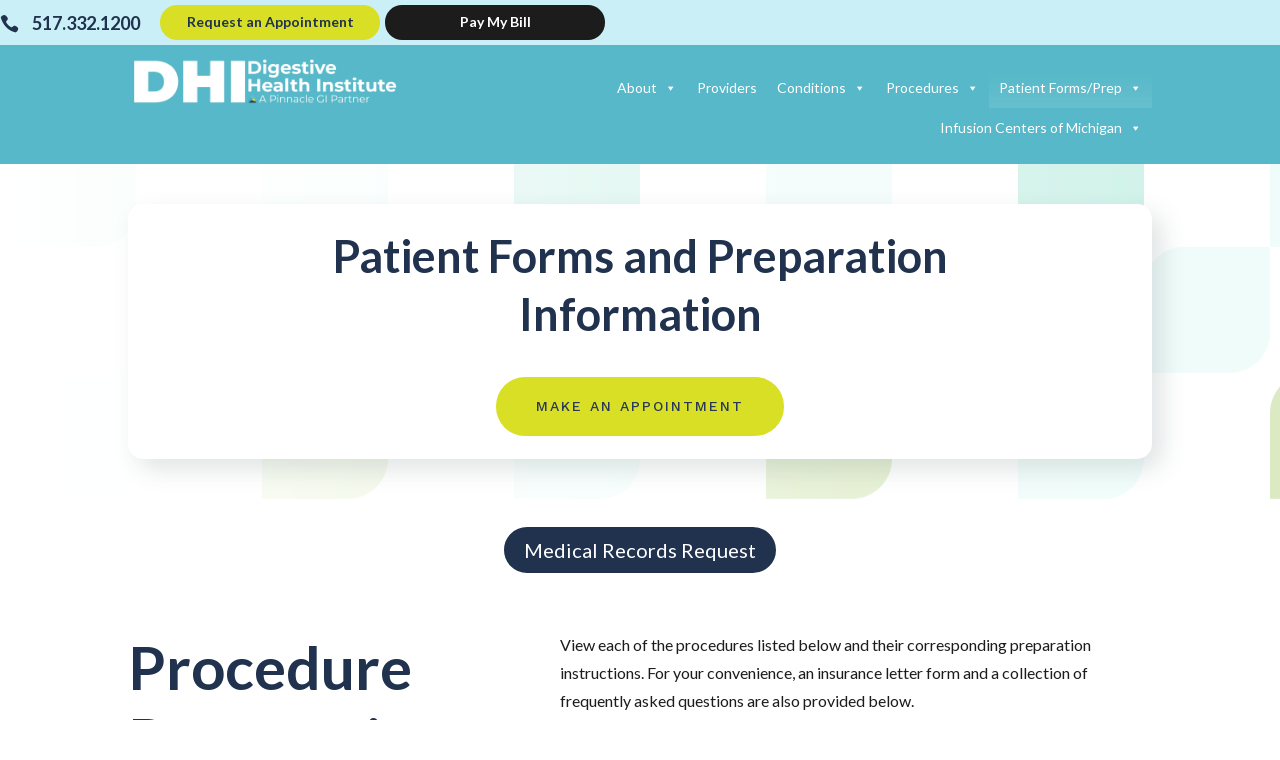

--- FILE ---
content_type: text/css
request_url: http://michigangastro.com/wp-content/et-cache/56/et-core-unified-tb-68-tb-123-56.min.css?ver=1767806864
body_size: 2871
content:
body,.et_pb_column_1_2 .et_quote_content blockquote cite,.et_pb_column_1_2 .et_link_content a.et_link_main_url,.et_pb_column_1_3 .et_quote_content blockquote cite,.et_pb_column_3_8 .et_quote_content blockquote cite,.et_pb_column_1_4 .et_quote_content blockquote cite,.et_pb_blog_grid .et_quote_content blockquote cite,.et_pb_column_1_3 .et_link_content a.et_link_main_url,.et_pb_column_3_8 .et_link_content a.et_link_main_url,.et_pb_column_1_4 .et_link_content a.et_link_main_url,.et_pb_blog_grid .et_link_content a.et_link_main_url,body .et_pb_bg_layout_light .et_pb_post p,body .et_pb_bg_layout_dark .et_pb_post p{font-size:16px}.et_pb_slide_content,.et_pb_best_value{font-size:18px}body{color:#1c1c1c}h1,h2,h3,h4,h5,h6{color:#21324e}body{line-height:1.8em}a{color:#6fccdd}#footer-widgets .footer-widget li:before{top:10.6px}h1,h2,h3,h4,h5,h6,.et_quote_content blockquote p,.et_pb_slide_description .et_pb_slide_title{font-weight:bold;font-style:normal;text-transform:none;text-decoration:none}@media only screen and (min-width:1350px){.et_pb_row{padding:27px 0}.et_pb_section{padding:54px 0}.single.et_pb_pagebuilder_layout.et_full_width_page .et_post_meta_wrapper{padding-top:81px}.et_pb_fullwidth_section{padding:0}}	h1,h2,h3,h4,h5,h6{font-family:'Lato',Helvetica,Arial,Lucida,sans-serif}body,input,textarea,select{font-family:'Lato',Helvetica,Arial,Lucida,sans-serif}.et-menu .menu-item-has-children>a:first-child:after{content:" "!Important}.et-menu .menu-item-has-children>a:first-child{padding-right:0!important}#et_mobile_nav_menu .mobile_nav.opened .mobile_menu_bar::before,.et_pb_module.et_pb_menu .et_mobile_nav_menu .mobile_nav.opened .mobile_menu_bar::before{content:'\4d'}ul.et_mobile_menu li.menu-item-has-children .mobile-toggle,ul.et_mobile_menu li.page_item_has_children .mobile-toggle,.et-db #et-boc .et-l ul.et_mobile_menu li.menu-item-has-children .mobile-toggle,.et-db #et-boc .et-l ul.et_mobile_menu li.page_item_has_children .mobile-toggle{width:44px;height:100%;padding:0px!important;max-height:44px;border:none;position:absolute;right:0px;top:0px;z-index:999;background-color:transparent}ul.et_mobile_menu>li.menu-item-has-children,ul.et_mobile_menu>li.page_item_has_children,ul.et_mobile_menu>li.menu-item-has-children .sub-menu li.menu-item-has-children,.et-db #et-boc .et-l ul.et_mobile_menu>li.menu-item-has-children,.et-db #et-boc .et-l ul.et_mobile_menu>li.page_item_has_children,.et-db #et-boc .et-l ul.et_mobile_menu>li.menu-item-has-children .sub-menu li.menu-item-has-children{position:relative}.et_mobile_menu .menu-item-has-children>a,.et-db #et-boc .et-l .et_mobile_menu .menu-item-has-children>a{background-color:transparent}ul.et_mobile_menu .menu-item-has-children .sub-menu,#main-header ul.et_mobile_menu .menu-item-has-children .sub-menu,.et-db #et-boc .et-l ul.et_mobile_menu .menu-item-has-children .sub-menu,.et-db #main-header ul.et_mobile_menu .menu-item-has-children .sub-menu{display:none!important;visibility:hidden!important}ul.et_mobile_menu .menu-item-has-children .sub-menu.visible,#main-header ul.et_mobile_menu .menu-item-has-children .sub-menu.visible,.et-db #et-boc .et-l ul.et_mobile_menu .menu-item-has-children .sub-menu.visible,.et-db #main-header ul.et_mobile_menu .menu-item-has-children .sub-menu.visible{display:block!important;visibility:visible!important}ul.et_mobile_menu li.menu-item-has-children .mobile-toggle,.et-db #et-boc .et-l ul.et_mobile_menu li.menu-item-has-children .mobile-toggle{text-align:center;opacity:1}ul.et_mobile_menu li.menu-item-has-children .mobile-toggle::after,.et-db #et-boc .et-l ul.et_mobile_menu li.menu-item-has-children .mobile-toggle::after{top:10px;position:relative;font-family:"ETModules";content:'\33';color:#ffffff;background:#d9df25;border-radius:50%;padding:3px}ul.et_mobile_menu li.menu-item-has-children.dt-open>.mobile-toggle::after,.et-db #et-boc .et-l ul.et_mobile_menu li.menu-item-has-children.dt-open>.mobile-toggle::after{content:'\32'}.et_pb_menu_0.et_pb_menu .et_mobile_menu:after{position:absolute;right:5%;margin-left:-20px;top:-14px;width:0;height:0;content:'';border-left:20px solid transparent;border-right:20px solid transparent;border-bottom:20px solid #ffffff}.mobile_menu_bar{position:relative;display:block;bottom:10px;line-height:0}.et_pb_menu_0.et_pb_menu .et_mobile_menu,.et_pb_menu_0.et_pb_menu .et_mobile_menu ul{background-color:#ffffff!important;border-radius:10px}@media only screen and (max-width:1100px){.et_pb_image_0_tb_header{width:207px!important}}#headerphone .et_pb_blurb_container{padding-left:0!important}ul#mobile_menu1{width:300px;left:-205px}.et_pb_section_0_tb_header.et_pb_section{padding-top:0px;padding-bottom:0px;background-color:#56B8C8!important}.et_pb_row_0_tb_header{background-color:#caeff7}.et_pb_row_0_tb_header.et_pb_row{padding-top:0px!important;padding-bottom:5px!important;padding-top:0px;padding-bottom:5px}.et_pb_row_0_tb_header,body #page-container .et-db #et-boc .et-l .et_pb_row_0_tb_header.et_pb_row,body.et_pb_pagebuilder_layout.single #page-container #et-boc .et-l .et_pb_row_0_tb_header.et_pb_row,body.et_pb_pagebuilder_layout.single.et_full_width_page #page-container #et-boc .et-l .et_pb_row_0_tb_header.et_pb_row,.et_pb_row_0_tb_header,body .pum-container .et-db #et-boc .et-l .et_pb_row_0_tb_header.et_pb_row,body.et_pb_pagebuilder_layout.single #page-container #et-boc .et-l .et_pb_row_0_tb_header.et_pb_row,body.et_pb_pagebuilder_layout.single.et_full_width_page #page-container #et-boc .et-l .et_pb_row_0_tb_header.et_pb_row,.et_pb_row_0_tb_header,body #page-container .et-db .pum .et-l .et_pb_row_0_tb_header.et_pb_row,body.et_pb_pagebuilder_layout.single #page-container #et-boc .et-l .et_pb_row_0_tb_header.et_pb_row,body.et_pb_pagebuilder_layout.single.et_full_width_page #page-container #et-boc .et-l .et_pb_row_0_tb_header.et_pb_row,.et_pb_row_0_tb_header,body .pum-container .et-db .pum .et-l .et_pb_row_0_tb_header.et_pb_row,body.et_pb_pagebuilder_layout.single #page-container #et-boc .et-l .et_pb_row_0_tb_header.et_pb_row,body.et_pb_pagebuilder_layout.single.et_full_width_page #page-container #et-boc .et-l .et_pb_row_0_tb_header.et_pb_row{max-width:2560px}.et_pb_blurb_0_tb_header.et_pb_blurb{height:3px;padding-right:20px!important;padding-bottom:0px!important;margin-top:14px!important;margin-bottom:0px!important}.et_pb_blurb_0_tb_header .et-pb-icon{font-size:19px;color:#21324E;font-family:ETmodules!important;font-weight:400!important}.et_pb_text_0_tb_header.et_pb_text{color:#21324E!important}.et_pb_text_0_tb_header{font-family:'Lato',Helvetica,Arial,Lucida,sans-serif;font-weight:600;font-size:14px;background-color:#D8DF25;border-radius:17px 17px 17px 17px;overflow:hidden;height:35px;padding-top:3px!important;padding-bottom:3px!important;margin-top:5px!important;margin-right:5px!important;margin-bottom:0px!important;transition:background-color 300ms ease 0ms,background-image 300ms ease 0ms}.et_pb_text_0_tb_header.et_pb_text a,.et_pb_text_1_tb_header.et_pb_text,.et_pb_text_1_tb_header.et_pb_text a{color:#FFFFFF!important}.et_pb_text_0_tb_header:hover,.et_pb_text_1_tb_header:hover{background-image:initial;background-color:#6FCCDD}.et_pb_text_1_tb_header{font-family:'Lato',Helvetica,Arial,Lucida,sans-serif;font-weight:600;font-size:14px;background-color:#1C1C1C;border-radius:17px 17px 17px 17px;overflow:hidden;height:35px;padding-top:3px!important;padding-bottom:3px!important;margin-top:5px!important;margin-right:5px!important;margin-bottom:0px!important;transition:background-color 300ms ease 0ms,background-image 300ms ease 0ms}.et_pb_row_1_tb_header.et_pb_row{padding-top:7px!important;padding-bottom:16px!important;padding-top:7px;padding-bottom:16px}.et_pb_image_0_tb_header{padding-top:0px;padding-bottom:0px;width:275px;text-align:left;margin-left:0}.et_pb_column_2_tb_header{margin:auto}.et_pb_column_0_tb_header{padding-top:0px;padding-bottom:0px}.et_pb_column_1_tb_header{padding-bottom:0px}@media only screen and (min-width:981px){.et_pb_row_0_tb_header,body #page-container .et-db #et-boc .et-l .et_pb_row_0_tb_header.et_pb_row,body.et_pb_pagebuilder_layout.single #page-container #et-boc .et-l .et_pb_row_0_tb_header.et_pb_row,body.et_pb_pagebuilder_layout.single.et_full_width_page #page-container #et-boc .et-l .et_pb_row_0_tb_header.et_pb_row,.et_pb_row_0_tb_header,body .pum-container .et-db #et-boc .et-l .et_pb_row_0_tb_header.et_pb_row,body.et_pb_pagebuilder_layout.single #page-container #et-boc .et-l .et_pb_row_0_tb_header.et_pb_row,body.et_pb_pagebuilder_layout.single.et_full_width_page #page-container #et-boc .et-l .et_pb_row_0_tb_header.et_pb_row,.et_pb_row_0_tb_header,body #page-container .et-db .pum .et-l .et_pb_row_0_tb_header.et_pb_row,body.et_pb_pagebuilder_layout.single #page-container #et-boc .et-l .et_pb_row_0_tb_header.et_pb_row,body.et_pb_pagebuilder_layout.single.et_full_width_page #page-container #et-boc .et-l .et_pb_row_0_tb_header.et_pb_row,.et_pb_row_0_tb_header,body .pum-container .et-db .pum .et-l .et_pb_row_0_tb_header.et_pb_row,body.et_pb_pagebuilder_layout.single #page-container #et-boc .et-l .et_pb_row_0_tb_header.et_pb_row,body.et_pb_pagebuilder_layout.single.et_full_width_page #page-container #et-boc .et-l .et_pb_row_0_tb_header.et_pb_row{width:100%}.et_pb_column_0_tb_header{display:flex;justify-content:right;flex-wrap:wrap;width:91%!important}.et_pb_text_0_tb_header,.et_pb_text_1_tb_header{width:220px}}@media only screen and (max-width:980px){.et_pb_row_0_tb_header.et_pb_row{padding-top:0px!important;padding-bottom:5px!important;padding-top:0px!important;padding-bottom:5px!important}.et_pb_row_0_tb_header,body #page-container .et-db #et-boc .et-l .et_pb_row_0_tb_header.et_pb_row,body.et_pb_pagebuilder_layout.single #page-container #et-boc .et-l .et_pb_row_0_tb_header.et_pb_row,body.et_pb_pagebuilder_layout.single.et_full_width_page #page-container #et-boc .et-l .et_pb_row_0_tb_header.et_pb_row,.et_pb_row_0_tb_header,body .pum-container .et-db #et-boc .et-l .et_pb_row_0_tb_header.et_pb_row,body.et_pb_pagebuilder_layout.single #page-container #et-boc .et-l .et_pb_row_0_tb_header.et_pb_row,body.et_pb_pagebuilder_layout.single.et_full_width_page #page-container #et-boc .et-l .et_pb_row_0_tb_header.et_pb_row,.et_pb_row_0_tb_header,body #page-container .et-db .pum .et-l .et_pb_row_0_tb_header.et_pb_row,body.et_pb_pagebuilder_layout.single #page-container #et-boc .et-l .et_pb_row_0_tb_header.et_pb_row,body.et_pb_pagebuilder_layout.single.et_full_width_page #page-container #et-boc .et-l .et_pb_row_0_tb_header.et_pb_row,.et_pb_row_0_tb_header,body .pum-container .et-db .pum .et-l .et_pb_row_0_tb_header.et_pb_row,body.et_pb_pagebuilder_layout.single #page-container #et-boc .et-l .et_pb_row_0_tb_header.et_pb_row,body.et_pb_pagebuilder_layout.single.et_full_width_page #page-container #et-boc .et-l .et_pb_row_0_tb_header.et_pb_row{width:100%}.et_pb_column_0_tb_header{display:flex;justify-content:center;flex-wrap:wrap}.et_pb_text_0_tb_header,.et_pb_text_1_tb_header{width:220px}.et_pb_row_1_tb_header.et_pb_row{padding-top:24px!important;padding-bottom:16px!important;padding-top:24px!important;padding-bottom:16px!important}.et_pb_row_1_tb_header{display:flex}.et_pb_column_1_tb_header{margin-bottom:0}.et_pb_image_0_tb_header .et_pb_image_wrap img{width:auto}}@media only screen and (max-width:767px){.et_pb_row_0_tb_header.et_pb_row{padding-bottom:25px!important;padding-bottom:25px!important}.et_pb_column_0_tb_header{display:flex;justify-content:center;flex-wrap:wrap}.et_pb_text_0_tb_header,.et_pb_text_1_tb_header,.et_pb_text_2_tb_header{display:none!important}.et_pb_row_1_tb_header.et_pb_row{padding-top:24px!important;padding-bottom:16px!important;padding-top:24px!important;padding-bottom:16px!important}.et_pb_row_1_tb_header{display:flex}.et_pb_column_1_tb_header{margin-bottom:0}.et_pb_image_0_tb_header{text-align:center;margin-left:auto;margin-right:auto}.et_pb_image_0_tb_header .et_pb_image_wrap img{width:auto}}div.et_pb_section.et_pb_section_0_tb_footer{background-image:linear-gradient(180deg,rgba(41,56,85,0.69) 0%,rgba(41,56,85,0.69) 100%),url(https://michigangastro.com/wp-content/uploads/2022/08/family-doctor-018.jpg)!important}.et_pb_section_0_tb_footer.et_pb_section{padding-top:8vw;padding-bottom:8vw}.et_pb_text_0_tb_footer h2{font-size:49px;line-height:1.2em}.et_pb_row_inner_1_tb_footer{border-radius:40px 0 0 0;overflow:hidden}.et_pb_row_inner_1_tb_footer.et_pb_row_inner,.et_pb_row_inner_2_tb_footer.et_pb_row_inner{padding-top:0px!important;padding-bottom:0px!important}.et_pb_column .et_pb_row_inner_1_tb_footer,.et_pb_column .et_pb_row_inner_2_tb_footer{padding-top:0px;padding-bottom:0px}.et_pb_blurb_0_tb_footer.et_pb_blurb .et_pb_module_header,.et_pb_blurb_0_tb_footer.et_pb_blurb .et_pb_module_header a{font-weight:600;font-size:16px;color:#21324E!important;line-height:1.2em}.et_pb_blurb_0_tb_footer.et_pb_blurb p,.et_pb_blurb_1_tb_footer.et_pb_blurb p,.et_pb_blurb_2_tb_footer.et_pb_blurb p,.et_pb_blurb_3_tb_footer.et_pb_blurb p{line-height:1.6em}.et_pb_blurb_0_tb_footer.et_pb_blurb,.et_pb_blurb_2_tb_footer.et_pb_blurb{font-weight:600;font-size:20px;color:#21324E!important;line-height:1.6em}.et_pb_blurb_0_tb_footer .et_pb_main_blurb_image .et_pb_only_image_mode_wrap,.et_pb_blurb_0_tb_footer .et_pb_main_blurb_image .et-pb-icon,.et_pb_blurb_2_tb_footer .et_pb_main_blurb_image .et_pb_only_image_mode_wrap,.et_pb_blurb_2_tb_footer .et_pb_main_blurb_image .et-pb-icon{border-radius:100% 100% 100% 100%;overflow:hidden;padding-top:25px!important;padding-right:25px!important;padding-bottom:25px!important;padding-left:25px!important;background-color:rgba(255,255,255,0.45)}.et_pb_blurb_0_tb_footer .et-pb-icon{font-size:18px;color:#21324E;font-family:ETmodules!important;font-weight:400!important}.et_pb_blurb_0_tb_footer .et_pb_blurb_content,.et_pb_blurb_1_tb_footer .et_pb_blurb_content,.et_pb_blurb_2_tb_footer .et_pb_blurb_content,.et_pb_blurb_3_tb_footer .et_pb_blurb_content{max-width:100%}.et_pb_blurb_1_tb_footer.et_pb_blurb .et_pb_module_header,.et_pb_blurb_1_tb_footer.et_pb_blurb .et_pb_module_header a,.et_pb_blurb_3_tb_footer.et_pb_blurb .et_pb_module_header,.et_pb_blurb_3_tb_footer.et_pb_blurb .et_pb_module_header a{font-size:16px;line-height:1.2em}.et_pb_blurb_1_tb_footer.et_pb_blurb{font-weight:600;font-size:20px;line-height:1.6em;padding-top:12px!important}.et_pb_blurb_1_tb_footer.et_pb_blurb .et_pb_blurb_description a{color:#D9DF25!important}.et_pb_blurb_1_tb_footer .et_pb_main_blurb_image .et_pb_only_image_mode_wrap,.et_pb_blurb_1_tb_footer .et_pb_main_blurb_image .et-pb-icon{border-radius:100% 100% 100% 100%;overflow:hidden;padding-top:25px!important;padding-right:25px!important;padding-bottom:25px!important;padding-left:25px!important;background-color:rgba(255,255,255,0.1)}.et_pb_blurb_1_tb_footer .et-pb-icon,.et_pb_blurb_2_tb_footer .et-pb-icon{font-size:18px;color:#FFFFFF;font-family:ETmodules!important;font-weight:400!important}.et_pb_row_inner_2_tb_footer{border-radius:0 0 40px 0;overflow:hidden}.et_pb_blurb_2_tb_footer.et_pb_blurb .et_pb_module_header,.et_pb_blurb_2_tb_footer.et_pb_blurb .et_pb_module_header a{font-weight:600;font-size:16px;color:#FFFFFF!important;line-height:1.2em}.et_pb_blurb_3_tb_footer.et_pb_blurb{font-weight:600;line-height:1.6em;margin-top:36px!important}.et_pb_blurb_3_tb_footer .et_pb_main_blurb_image .et_pb_image_wrap{width:200px}.et_pb_column_1_tb_footer{padding-top:250px}.et_pb_text_1_tb_footer,.et_pb_text_2_tb_footer{line-height:2.2em;font-weight:600;line-height:2.2em}.et_pb_text_1_tb_footer.et_pb_text a,.et_pb_text_2_tb_footer.et_pb_text a{color:#ffffff!important}.et_pb_text_1_tb_footer a,.et_pb_text_2_tb_footer a{text-decoration:underline}.et_pb_text_1_tb_footer h3,.et_pb_text_2_tb_footer h3,.et_pb_text_3_tb_footer h3{font-weight:800;font-size:18px;line-height:1.4em}.et_pb_blurb_4_tb_footer.et_pb_blurb .et_pb_module_header,.et_pb_blurb_4_tb_footer.et_pb_blurb .et_pb_module_header a,.et_pb_blurb_5_tb_footer.et_pb_blurb .et_pb_module_header,.et_pb_blurb_5_tb_footer.et_pb_blurb .et_pb_module_header a,.et_pb_blurb_6_tb_footer.et_pb_blurb .et_pb_module_header,.et_pb_blurb_6_tb_footer.et_pb_blurb .et_pb_module_header a{color:#FFFFFF!important}.et_pb_blurb_4_tb_footer.et_pb_blurb,.et_pb_blurb_5_tb_footer.et_pb_blurb,.et_pb_blurb_6_tb_footer.et_pb_blurb{margin-bottom:11px!important}.et_pb_blurb_4_tb_footer .et-pb-icon,.et_pb_blurb_6_tb_footer .et-pb-icon{font-size:20px;color:#FFFFFF;font-family:ETmodules!important;font-weight:400!important}.et_pb_blurb_5_tb_footer .et-pb-icon{font-size:20px;color:#FFFFFF;font-family:FontAwesome!important;font-weight:900!important}.et_pb_text_3_tb_footer{margin-bottom:10px!important}ul.et_pb_social_media_follow_0_tb_footer{padding-top:0px!important;padding-left:0px!important;margin-left:-9px!important}.et_pb_social_media_follow_0_tb_footer li a.icon:before{transition:color 300ms ease 0ms}.et_pb_social_media_follow_0_tb_footer li.et_pb_social_icon a.icon:before{color:rgba(255,255,255,0.25)}.et_pb_social_media_follow_0_tb_footer li.et_pb_social_icon a.icon:hover:before{color:#ffffff}.et_pb_column_inner_1_tb_footer{background-color:#D9DF25;padding-top:40px;padding-right:30px;padding-bottom:40px;padding-left:30px}.et_pb_column_inner_2_tb_footer{background-color:#293855;padding-top:40px;padding-right:30px;padding-bottom:40px;padding-left:30px}.et_pb_column_inner_3_tb_footer{background-color:#06224f;padding-top:40px;padding-right:30px;padding-bottom:40px;padding-left:30px}.et_pb_column_inner_4_tb_footer{background-color:#56B8C8;padding-top:40px;padding-right:30px;padding-bottom:40px;padding-left:30px}@media only screen and (max-width:980px){.et_pb_text_0_tb_footer h2{font-size:42px}.et_pb_blurb_0_tb_footer.et_pb_blurb,.et_pb_blurb_1_tb_footer.et_pb_blurb,.et_pb_blurb_2_tb_footer.et_pb_blurb,.et_pb_blurb_3_tb_footer.et_pb_blurb{font-size:18px}.et_pb_row>.et_pb_column.et_pb_column_1_tb_footer{padding-top:0px}.et_pb_text_1_tb_footer,.et_pb_text_2_tb_footer{font-size:14px;line-height:2.6em}.et_pb_text_1_tb_footer h3,.et_pb_text_2_tb_footer h3,.et_pb_text_3_tb_footer h3{font-size:16px}.et_pb_column_inner_1_tb_footer,.et_pb_column_inner_2_tb_footer,.et_pb_column_inner_3_tb_footer,.et_pb_column_inner_4_tb_footer{padding-top:30px;padding-right:30px;padding-bottom:30px;padding-left:30px}}@media only screen and (max-width:767px){.et_pb_text_0_tb_footer h2{font-size:24px}.et_pb_row_inner_1_tb_footer{border-radius:20px 0 0 0;overflow:hidden}.et_pb_blurb_0_tb_footer.et_pb_blurb .et_pb_module_header,.et_pb_blurb_0_tb_footer.et_pb_blurb .et_pb_module_header a,.et_pb_blurb_1_tb_footer.et_pb_blurb .et_pb_module_header,.et_pb_blurb_1_tb_footer.et_pb_blurb .et_pb_module_header a,.et_pb_blurb_2_tb_footer.et_pb_blurb .et_pb_module_header,.et_pb_blurb_2_tb_footer.et_pb_blurb .et_pb_module_header a,.et_pb_blurb_3_tb_footer.et_pb_blurb .et_pb_module_header,.et_pb_blurb_3_tb_footer.et_pb_blurb .et_pb_module_header a,.et_pb_text_1_tb_footer h3,.et_pb_text_2_tb_footer h3,.et_pb_text_3_tb_footer h3{font-size:14px}.et_pb_blurb_0_tb_footer.et_pb_blurb,.et_pb_blurb_1_tb_footer.et_pb_blurb,.et_pb_blurb_2_tb_footer.et_pb_blurb,.et_pb_blurb_3_tb_footer.et_pb_blurb{font-size:16px}.et_pb_row_inner_2_tb_footer{border-radius:0 0 20px 0;overflow:hidden}.et_pb_column_inner_1_tb_footer,.et_pb_column_inner_2_tb_footer,.et_pb_column_inner_3_tb_footer,.et_pb_column_inner_4_tb_footer{padding-top:20px;padding-right:20px;padding-bottom:20px;padding-left:20px}}

--- FILE ---
content_type: text/css
request_url: http://michigangastro.com/wp-content/et-cache/56/et-core-unified-56.min.css?ver=1767806864
body_size: 266
content:
.nf-form-fields-required{display:none}input#nf-field-11_1{background-color:#375C55}body .uwy.userway_p5 .uai{bottom:45%!important}@media(max-width:768px){header .et_pb_row.et_pb_row_1_tb_header.et_pb_equal_columns.et_pb_row_1-4_3-4{flex-direction:column}}.et_pb_text_inner .et_pb_text_5{font-size:unset;margin-right:0!important}